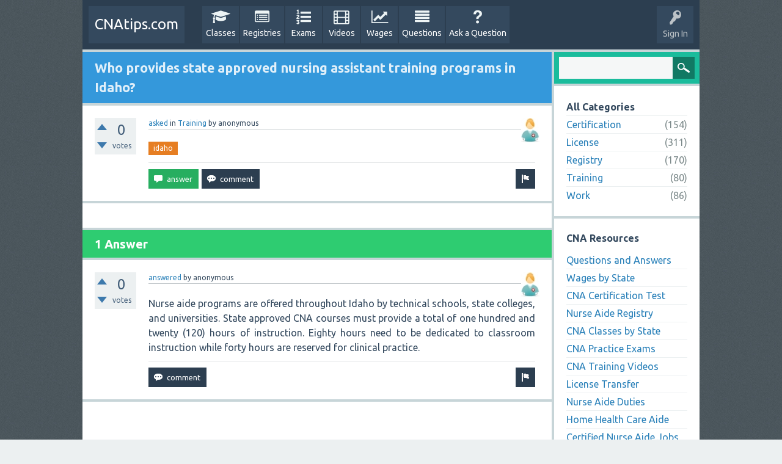

--- FILE ---
content_type: text/html; charset=utf-8
request_url: http://www.cnatips.com/216/
body_size: 6447
content:
<!DOCTYPE html>
<html>
	<head>
		<meta charset="utf-8">
		<title>Who provides state approved nursing assistant training programs in Idaho?</title>
		<meta name="viewport" content="width=device-width, initial-scale=1">
		<meta name="keywords" content="Training,idaho">
		<meta name="googlebot" content="noindex">
		<meta name="robots" content="noarchive">
		<link rel="stylesheet" href="../qa-theme/tipsy/qa-styles.css">
		<link rel="stylesheet" href="http://fonts.googleapis.com/css?family=Cutive+Mono%7CUbuntu:400,700,700italic,400italic">
		<link rel="canonical" href="http://www.cnatips.com/216/">
		<link rel="search" type="application/opensearchdescription+xml" title="cnatips.com" href="../opensearch.xml">
		<script>
		var qa_root = '..\/';
		var qa_request = 216;
		</script>
		<script src="../qa-theme/tipsy/js/qac.js" defer></script>
	</head>
	<body
		class="qa-template-question qa-category-5 qa-body-js-off"
		>
		<script>
			var b=document.getElementsByTagName('body')[0];
			b.className=b.className.replace('qa-body-js-off', 'qa-body-js-on');
		</script>
		<div id="qam-topbar" class="clearfix">
			<div class="qam-main-nav-wrapper clearfix">
				<div class="sb-toggle-left qam-menu-toggle"><i class="icon-th-list"></i></div>
				<div class="qam-account-items-wrapper"><a href="http://www.cnatips.com/login"><div id="qam-account-toggle" class="qam-logged-out">
					<i class="icon-key qam-auth-key"></i><div class="qam-account-handle">Sign In</div></div></a></div>
				<div class="qa-logo">
					<a class="qa-logo-link" href="http://www.cnatips.com/">CNAtips.com</a>
				</div>
				<div class="qa-nav-main">
					<ul class="qa-nav-main-list">
						<li class="qa-nav-main-item qa-nav-main-classes"><a href="http://www.cnatips.com/cna-classes.php" class="qa-nav-main-link">Classes</a></li>
<li class="qa-nav-main-item qa-nav-main-registries"><a href="http://www.cnatips.com/nurse-aide-registry.php" class="qa-nav-main-link">Registries</a></li>
<li class="qa-nav-main-item qa-nav-main-exams"><a href="http://www.cnatips.com/videos/cna-practice-tests.php" class="qa-nav-main-link">Exams</a></li>
<li class="qa-nav-main-item qa-nav-main-videos"><a href="http://www.cnatips.com/videos/cna-training-videos.php" class="qa-nav-main-link">Videos</a></li>
<li class="qa-nav-main-item qa-nav-main-wages"><a href="http://www.cnatips.com/wages/" class="qa-nav-main-link">Wages</a></li>
						<li class="qa-nav-main-item qa-nav-main-questions">
							<a href="../qa" class="qa-nav-main-link">Questions</a>
						</li>
						<li class="qa-nav-main-item qa-nav-main-ask">
							<a href="../ask?cat=5" class="qa-nav-main-link">Ask a Question</a>
						</li>
					</ul>
					<div class="qa-nav-main-clear">
					</div>
				</div>
			</div>
		</div>
		<div class="qa-body-wrapper">
			
			<div class="qa-main-wrapper">
				
				<div class="qa-main">
					<h1>
						
						<a href="../216/">
							<span class="entry-title">Who provides state approved nursing assistant training programs in Idaho?</span>
						</a>
					</h1>
					<div class="qa-part-q-view">
						<div class="qa-q-view  hentry question" id="q216">
							<form method="post" action="../216">
								<div class="qa-q-view-stats">
									<div class="qa-voting qa-voting-net" id="voting_216">
										<div class="qa-vote-buttons qa-vote-buttons-net">
											<input title="Click to vote up" name="vote_216_1_q216" onclick="return qa_vote_click(this);" type="submit" value="+" class="qa-vote-first-button qa-vote-up-button"> 
											<input title="Click to vote down" name="vote_216_-1_q216" onclick="return qa_vote_click(this);" type="submit" value="&ndash;" class="qa-vote-second-button qa-vote-down-button"> 
										</div>
										<div class="qa-vote-count qa-vote-count-net">
											<span class="qa-netvote-count">
												<span class="qa-netvote-count-data">0<span class="votes-up"><span class="value-title" title="0"></span></span><span class="votes-down"><span class="value-title" title="0"></span></span></span><span class="qa-netvote-count-pad"> votes</span>
											</span>
										</div>
										<div class="qa-vote-clear">
										</div>
									</div>
								</div>
								<input type="hidden" name="code" value="0-1769050214-3d31ad192ecdf60a91ffcac8509fe2641916fc1b">
							</form>
							<div class="qa-q-view-main">
								<form method="post" action="../216">
									<span class="qa-q-view-avatar-meta">
										<span class="qa-q-view-avatar">
											<img src="../?qa=image&amp;qa_blobid=3866359814465460245&amp;qa_size=40" width="30" height="40" class="qa-avatar-image" alt="">
										</span>
										<span class="qa-q-view-meta">
											<a href="../216/" class="qa-q-view-what">asked</a>
											<span class="qa-q-view-where">
												<span class="qa-q-view-where-pad">in </span><span class="qa-q-view-where-data"><a href="../cna-training" class="qa-category-link">Training</a></span>
											</span>
											<span class="qa-q-view-who">
												<span class="qa-q-view-who-pad">by </span>
												<span class="qa-q-view-who-data">anonymous</span>
											</span>
										</span>
									</span>
									<div class="qa-q-view-content">
									</div>
									<div class="qa-q-view-tags">
										<ul class="qa-q-view-tag-list">
											<li class="qa-q-view-tag-item"><a href="../tag/idaho" rel="tag" class="qa-tag-link">idaho</a></li>
										</ul>
									</div>
									<div class="qa-q-view-buttons">
										<input name="q_doflag" onclick="qa_show_waiting_after(this, false);" value="flag" title="Flag this question as spam or inappropriate." type="submit" class="qa-form-light-button qa-form-light-button-flag">
										<input name="q_doanswer" id="q_doanswer" onclick="return qa_toggle_element('anew')" value="answer" title="Answer this question" type="submit" class="qa-form-light-button qa-form-light-button-answer">
										<input name="q_docomment" onclick="return qa_toggle_element('c216')" value="comment" title="Add a comment on this question" type="submit" class="qa-form-light-button qa-form-light-button-comment">
									</div>
									
									<div class="qa-q-view-c-list" style="display:none;" id="c216_list">
									</div>
									
									<input type="hidden" name="code" value="0-1769050214-babb90618d9c8f78162770083fe597668b71bc2c">
									<input type="hidden" name="qa_click" value="">
								</form>
								<div class="qa-c-form" id="c216" style="display:none;">
									<p><strong>Please <a href="../login?to=216">log in</a> or <a href="../register?to=216">register</a> to add a comment.</strong></p>
								</div>
								
							</div>
							<div class="qa-q-view-clear">
							</div>
						</div>
						
					</div>
					<div class="qa-part-a-form">
						<div class="qa-a-form" id="anew" style="display:none;">
							<p><strong>Please <a href="../login?to=216">log in</a> or <a href="../register?to=216">register</a> to answer this question.</strong></p>
						</div>
						
					</div>
					<div class="qa-part-a-list">
						<!-- before answers -->
						
						<h2 id="a_list_title">1 Answer</h2>
						<div class="qa-a-list" id="a_list">
							
							<div class="qa-a-list-item  hentry answer" id="a235">
								<form method="post" action="../216">
									<div class="qa-voting qa-voting-net" id="voting_235">
										<div class="qa-vote-buttons qa-vote-buttons-net">
											<input title="Click to vote up" name="vote_235_1_a235" onclick="return qa_vote_click(this);" type="submit" value="+" class="qa-vote-first-button qa-vote-up-button"> 
											<input title="Click to vote down" name="vote_235_-1_a235" onclick="return qa_vote_click(this);" type="submit" value="&ndash;" class="qa-vote-second-button qa-vote-down-button"> 
										</div>
										<div class="qa-vote-count qa-vote-count-net">
											<span class="qa-netvote-count">
												<span class="qa-netvote-count-data">0<span class="votes-up"><span class="value-title" title="0"></span></span><span class="votes-down"><span class="value-title" title="0"></span></span></span><span class="qa-netvote-count-pad"> votes</span>
											</span>
										</div>
										<div class="qa-vote-clear">
										</div>
									</div>
									<input type="hidden" name="code" value="0-1769050214-3d31ad192ecdf60a91ffcac8509fe2641916fc1b">
								</form>
								<div class="qa-a-item-main">
									<span class="qa-a-item-avatar-meta">
										<span class="qa-a-item-avatar">
											<img src="../?qa=image&amp;qa_blobid=3866359814465460245&amp;qa_size=40" width="30" height="40" class="qa-avatar-image" alt="">
										</span>
										<span class="qa-a-item-meta">
											<a href="../216/?show=235#a235" class="qa-a-item-what">answered</a>
											<span class="qa-a-item-who">
												<span class="qa-a-item-who-pad">by </span>
												<span class="qa-a-item-who-data">anonymous</span>
											</span>
										</span>
									</span>
									<form method="post" action="../216">
										<div class="qa-a-selection">
										</div>
										<div class="qa-a-item-content">
											<a id="235"></a><div class="entry-content">Nurse aide programs are offered throughout Idaho by technical schools, state colleges, and universities. State approved CNA courses must provide a total of one hundred and twenty (120) hours of instruction. Eighty hours need to be dedicated to classroom instruction while forty hours are reserved for clinical practice.</div>
										</div>
										<div class="qa-a-item-buttons">
											<input name="a235_doflag" onclick="return qa_answer_click(235, 216, this);" value="flag" title="Flag this answer as spam or inappropriate" type="submit" class="qa-form-light-button qa-form-light-button-flag">
											<input name="a235_docomment" onclick="return qa_toggle_element('c235')" value="comment" title="Add a comment on this answer" type="submit" class="qa-form-light-button qa-form-light-button-comment">
										</div>
										
										<div class="qa-a-item-c-list" style="display:none;" id="c235_list">
										</div>
										
										<input type="hidden" name="code" value="0-1769050214-394a7b529542e51281acb40191bcbc0a3b251e0f">
										<input type="hidden" name="qa_click" value="">
									</form>
									<div class="qa-c-form" id="c235" style="display:none;">
										<p><strong>Please <a href="../login?to=216">log in</a> or <a href="../register?to=216">register</a> to add a comment.</strong></p>
									</div>
									
								</div>
								<div class="qa-a-item-clear">
								</div>
							</div>
							
						</div>
						
						<div class="qad-top">
<script async src="//pagead2.googlesyndication.com/pagead/js/adsbygoogle.js"></script>
<!-- CNA Tips HB Top -->
<ins class="adsbygoogle"
     style="display:block"
     data-ad-client="ca-pub-2156520075398214"
     data-ad-slot="4399461242"
     data-ad-format="auto"></ins>
<script>
(adsbygoogle = window.adsbygoogle || []).push({});
</script>
</div>
						
					</div>
					<div class="qa-widgets-main qa-widgets-main-low">
						<div class="qa-widget-main qa-widget-main-low">
							<h2>
								Related questions
							</h2>
							<form method="post" action="../216">
								<div class="qa-q-list">
									
									<div class="qa-q-list-item" id="q297">
										<div class="qa-q-item-stats">
											<div class="qa-voting qa-voting-net" id="voting_297">
												<div class="qa-vote-buttons qa-vote-buttons-net">
													<input title="Click to vote up" name="vote_297_1_q297" onclick="return qa_vote_click(this);" type="submit" value="+" class="qa-vote-first-button qa-vote-up-button"> 
													<input title="Click to vote down" name="vote_297_-1_q297" onclick="return qa_vote_click(this);" type="submit" value="&ndash;" class="qa-vote-second-button qa-vote-down-button"> 
												</div>
												<div class="qa-vote-count qa-vote-count-net">
													<span class="qa-netvote-count">
														<span class="qa-netvote-count-data">0</span><span class="qa-netvote-count-pad"> votes</span>
													</span>
												</div>
												<div class="qa-vote-clear">
												</div>
											</div>
											<span class="qa-a-count">
												<span class="qa-a-count-data">1</span><span class="qa-a-count-pad"> answer</span>
											</span>
										</div>
										<div class="qa-q-item-main">
											<div class="qa-q-item-title">
												
												<a href="../297/">Are online nursing assistant training programs approved in Mississippi?</a>
											</div>
											<span class="qa-q-item-avatar-meta">
												<span class="qa-q-item-meta">
													<span class="qa-q-item-what">asked</span>
													<span class="qa-q-item-where">
														<span class="qa-q-item-where-pad">in </span><span class="qa-q-item-where-data"><a href="../cna-training" class="qa-category-link">Training</a></span>
													</span>
													<span class="qa-q-item-who">
														<span class="qa-q-item-who-pad">by </span>
														<span class="qa-q-item-who-data">anonymous</span>
													</span>
												</span>
											</span>
											<div class="qa-q-item-tags">
												<ul class="qa-q-item-tag-list">
													<li class="qa-q-item-tag-item"><a href="../tag/mississippi" class="qa-tag-link">mississippi</a></li>
													<li class="qa-q-item-tag-item"><a href="../tag/online" class="qa-tag-link">online</a></li>
												</ul>
											</div>
										</div>
										<div class="qa-q-item-clear">
										</div>
									</div>
									
									<div class="qa-q-list-item" id="q251">
										<div class="qa-q-item-stats">
											<div class="qa-voting qa-voting-net" id="voting_251">
												<div class="qa-vote-buttons qa-vote-buttons-net">
													<input title="Click to vote up" name="vote_251_1_q251" onclick="return qa_vote_click(this);" type="submit" value="+" class="qa-vote-first-button qa-vote-up-button"> 
													<input title="Click to vote down" name="vote_251_-1_q251" onclick="return qa_vote_click(this);" type="submit" value="&ndash;" class="qa-vote-second-button qa-vote-down-button"> 
												</div>
												<div class="qa-vote-count qa-vote-count-net">
													<span class="qa-netvote-count">
														<span class="qa-netvote-count-data">0</span><span class="qa-netvote-count-pad"> votes</span>
													</span>
												</div>
												<div class="qa-vote-clear">
												</div>
											</div>
											<span class="qa-a-count">
												<span class="qa-a-count-data">1</span><span class="qa-a-count-pad"> answer</span>
											</span>
										</div>
										<div class="qa-q-item-main">
											<div class="qa-q-item-title">
												
												<a href="../251/">How long are state approved CNA training programs in Indiana?</a>
											</div>
											<span class="qa-q-item-avatar-meta">
												<span class="qa-q-item-meta">
													<span class="qa-q-item-what">asked</span>
													<span class="qa-q-item-where">
														<span class="qa-q-item-where-pad">in </span><span class="qa-q-item-where-data"><a href="../cna-training" class="qa-category-link">Training</a></span>
													</span>
													<span class="qa-q-item-who">
														<span class="qa-q-item-who-pad">by </span>
														<span class="qa-q-item-who-data">anonymous</span>
													</span>
												</span>
											</span>
											<div class="qa-q-item-tags">
												<ul class="qa-q-item-tag-list">
													<li class="qa-q-item-tag-item"><a href="../tag/indiana" class="qa-tag-link">indiana</a></li>
												</ul>
											</div>
										</div>
										<div class="qa-q-item-clear">
										</div>
									</div>
									
									<div class="qa-q-list-item" id="q224">
										<div class="qa-q-item-stats">
											<div class="qa-voting qa-voting-net" id="voting_224">
												<div class="qa-vote-buttons qa-vote-buttons-net">
													<input title="Click to vote up" name="vote_224_1_q224" onclick="return qa_vote_click(this);" type="submit" value="+" class="qa-vote-first-button qa-vote-up-button"> 
													<input title="Click to vote down" name="vote_224_-1_q224" onclick="return qa_vote_click(this);" type="submit" value="&ndash;" class="qa-vote-second-button qa-vote-down-button"> 
												</div>
												<div class="qa-vote-count qa-vote-count-net">
													<span class="qa-netvote-count">
														<span class="qa-netvote-count-data">0</span><span class="qa-netvote-count-pad"> votes</span>
													</span>
												</div>
												<div class="qa-vote-clear">
												</div>
											</div>
											<span class="qa-a-count">
												<span class="qa-a-count-data">1</span><span class="qa-a-count-pad"> answer</span>
											</span>
										</div>
										<div class="qa-q-item-main">
											<div class="qa-q-item-title">
												
												<a href="../224/">Can a paramedic, EMT, former military medic or medical assistant, take the Idaho CNA test without additional training?</a>
											</div>
											<span class="qa-q-item-avatar-meta">
												<span class="qa-q-item-meta">
													<span class="qa-q-item-what">asked</span>
													<span class="qa-q-item-where">
														<span class="qa-q-item-where-pad">in </span><span class="qa-q-item-where-data"><a href="../certification" class="qa-category-link">Certification</a></span>
													</span>
													<span class="qa-q-item-who">
														<span class="qa-q-item-who-pad">by </span>
														<span class="qa-q-item-who-data">anonymous</span>
													</span>
												</span>
											</span>
											<div class="qa-q-item-tags">
												<ul class="qa-q-item-tag-list">
													<li class="qa-q-item-tag-item"><a href="../tag/idaho" class="qa-tag-link">idaho</a></li>
													<li class="qa-q-item-tag-item"><a href="../tag/paramedic" class="qa-tag-link">paramedic</a></li>
													<li class="qa-q-item-tag-item"><a href="../tag/emt" class="qa-tag-link">emt</a></li>
												</ul>
											</div>
										</div>
										<div class="qa-q-item-clear">
										</div>
									</div>
									
									<div class="qa-q-list-item" id="q220">
										<div class="qa-q-item-stats">
											<div class="qa-voting qa-voting-net" id="voting_220">
												<div class="qa-vote-buttons qa-vote-buttons-net">
													<input title="Click to vote up" name="vote_220_1_q220" onclick="return qa_vote_click(this);" type="submit" value="+" class="qa-vote-first-button qa-vote-up-button"> 
													<input title="Click to vote down" name="vote_220_-1_q220" onclick="return qa_vote_click(this);" type="submit" value="&ndash;" class="qa-vote-second-button qa-vote-down-button"> 
												</div>
												<div class="qa-vote-count qa-vote-count-net">
													<span class="qa-netvote-count">
														<span class="qa-netvote-count-data">0</span><span class="qa-netvote-count-pad"> votes</span>
													</span>
												</div>
												<div class="qa-vote-clear">
												</div>
											</div>
											<span class="qa-a-count">
												<span class="qa-a-count-data">1</span><span class="qa-a-count-pad"> answer</span>
											</span>
										</div>
										<div class="qa-q-item-main">
											<div class="qa-q-item-title">
												
												<a href="../220/">As a nursing student in Idaho, am I eligible to challenge the CNA exam?</a>
											</div>
											<span class="qa-q-item-avatar-meta">
												<span class="qa-q-item-meta">
													<span class="qa-q-item-what">asked</span>
													<span class="qa-q-item-where">
														<span class="qa-q-item-where-pad">in </span><span class="qa-q-item-where-data"><a href="../certification" class="qa-category-link">Certification</a></span>
													</span>
													<span class="qa-q-item-who">
														<span class="qa-q-item-who-pad">by </span>
														<span class="qa-q-item-who-data">anonymous</span>
													</span>
												</span>
											</span>
											<div class="qa-q-item-tags">
												<ul class="qa-q-item-tag-list">
													<li class="qa-q-item-tag-item"><a href="../tag/idaho" class="qa-tag-link">idaho</a></li>
													<li class="qa-q-item-tag-item"><a href="../tag/exam" class="qa-tag-link">exam</a></li>
													<li class="qa-q-item-tag-item"><a href="../tag/nursing-student" class="qa-tag-link">nursing-student</a></li>
												</ul>
											</div>
										</div>
										<div class="qa-q-item-clear">
										</div>
									</div>
									
									<div class="qa-q-list-item" id="q162">
										<div class="qa-q-item-stats">
											<div class="qa-voting qa-voting-net" id="voting_162">
												<div class="qa-vote-buttons qa-vote-buttons-net">
													<input title="Click to vote up" name="vote_162_1_q162" onclick="return qa_vote_click(this);" type="submit" value="+" class="qa-vote-first-button qa-vote-up-button"> 
													<input title="Click to vote down" name="vote_162_-1_q162" onclick="return qa_vote_click(this);" type="submit" value="&ndash;" class="qa-vote-second-button qa-vote-down-button"> 
												</div>
												<div class="qa-vote-count qa-vote-count-net">
													<span class="qa-netvote-count">
														<span class="qa-netvote-count-data">0</span><span class="qa-netvote-count-pad"> votes</span>
													</span>
												</div>
												<div class="qa-vote-clear">
												</div>
											</div>
											<span class="qa-a-count">
												<span class="qa-a-count-data">1</span><span class="qa-a-count-pad"> answer</span>
											</span>
										</div>
										<div class="qa-q-item-main">
											<div class="qa-q-item-title">
												
												<a href="../162/">In Idaho, how long do I have to take the exam after I finish the training program?</a>
											</div>
											<span class="qa-q-item-avatar-meta">
												<span class="qa-q-item-meta">
													<span class="qa-q-item-what">asked</span>
													<span class="qa-q-item-where">
														<span class="qa-q-item-where-pad">in </span><span class="qa-q-item-where-data"><a href="../certification" class="qa-category-link">Certification</a></span>
													</span>
													<span class="qa-q-item-who">
														<span class="qa-q-item-who-pad">by </span>
														<span class="qa-q-item-who-data">anonymous</span>
													</span>
												</span>
											</span>
											<div class="qa-q-item-tags">
												<ul class="qa-q-item-tag-list">
													<li class="qa-q-item-tag-item"><a href="../tag/idaho" class="qa-tag-link">idaho</a></li>
													<li class="qa-q-item-tag-item"><a href="../tag/exam" class="qa-tag-link">exam</a></li>
												</ul>
											</div>
										</div>
										<div class="qa-q-item-clear">
										</div>
									</div>
									
									<div class="qa-q-list-item" id="q298">
										<div class="qa-q-item-stats">
											<div class="qa-voting qa-voting-net" id="voting_298">
												<div class="qa-vote-buttons qa-vote-buttons-net">
													<input title="Click to vote up" name="vote_298_1_q298" onclick="return qa_vote_click(this);" type="submit" value="+" class="qa-vote-first-button qa-vote-up-button"> 
													<input title="Click to vote down" name="vote_298_-1_q298" onclick="return qa_vote_click(this);" type="submit" value="&ndash;" class="qa-vote-second-button qa-vote-down-button"> 
												</div>
												<div class="qa-vote-count qa-vote-count-net">
													<span class="qa-netvote-count">
														<span class="qa-netvote-count-data">0</span><span class="qa-netvote-count-pad"> votes</span>
													</span>
												</div>
												<div class="qa-vote-clear">
												</div>
											</div>
											<span class="qa-a-count">
												<span class="qa-a-count-data">1</span><span class="qa-a-count-pad"> answer</span>
											</span>
										</div>
										<div class="qa-q-item-main">
											<div class="qa-q-item-title">
												
												<a href="../298/">How long are state approved CNA programs in Missouri?</a>
											</div>
											<span class="qa-q-item-avatar-meta">
												<span class="qa-q-item-meta">
													<span class="qa-q-item-what">asked</span>
													<span class="qa-q-item-where">
														<span class="qa-q-item-where-pad">in </span><span class="qa-q-item-where-data"><a href="../cna-training" class="qa-category-link">Training</a></span>
													</span>
													<span class="qa-q-item-who">
														<span class="qa-q-item-who-pad">by </span>
														<span class="qa-q-item-who-data">anonymous</span>
													</span>
												</span>
											</span>
											<div class="qa-q-item-tags">
												<ul class="qa-q-item-tag-list">
													<li class="qa-q-item-tag-item"><a href="../tag/missouri" class="qa-tag-link">missouri</a></li>
												</ul>
											</div>
										</div>
										<div class="qa-q-item-clear">
										</div>
									</div>
									
									<div class="qa-q-list-item" id="q780">
										<div class="qa-q-item-stats">
											<div class="qa-voting qa-voting-net" id="voting_780">
												<div class="qa-vote-buttons qa-vote-buttons-net">
													<input title="Click to vote up" name="vote_780_1_q780" onclick="return qa_vote_click(this);" type="submit" value="+" class="qa-vote-first-button qa-vote-up-button"> 
													<input title="Click to vote down" name="vote_780_-1_q780" onclick="return qa_vote_click(this);" type="submit" value="&ndash;" class="qa-vote-second-button qa-vote-down-button"> 
												</div>
												<div class="qa-vote-count qa-vote-count-net">
													<span class="qa-netvote-count">
														<span class="qa-netvote-count-data">0</span><span class="qa-netvote-count-pad"> votes</span>
													</span>
												</div>
												<div class="qa-vote-clear">
												</div>
											</div>
											<span class="qa-a-count">
												<span class="qa-a-count-data">1</span><span class="qa-a-count-pad"> answer</span>
											</span>
										</div>
										<div class="qa-q-item-main">
											<div class="qa-q-item-title">
												
												<a href="../780/">Are there any online CNA training programs approved in Wisconsin?</a>
											</div>
											<span class="qa-q-item-avatar-meta">
												<span class="qa-q-item-meta">
													<span class="qa-q-item-what">asked</span>
													<span class="qa-q-item-where">
														<span class="qa-q-item-where-pad">in </span><span class="qa-q-item-where-data"><a href="../cna-training" class="qa-category-link">Training</a></span>
													</span>
													<span class="qa-q-item-who">
														<span class="qa-q-item-who-pad">by </span>
														<span class="qa-q-item-who-data">Ella M.</span>
													</span>
												</span>
											</span>
											<div class="qa-q-item-tags">
												<ul class="qa-q-item-tag-list">
													<li class="qa-q-item-tag-item"><a href="../tag/wisconsin" class="qa-tag-link">wisconsin</a></li>
													<li class="qa-q-item-tag-item"><a href="../tag/online" class="qa-tag-link">online</a></li>
													<li class="qa-q-item-tag-item"><a href="../tag/course" class="qa-tag-link">course</a></li>
												</ul>
											</div>
										</div>
										<div class="qa-q-item-clear">
										</div>
									</div>
									
									<div class="qa-q-list-item" id="q144">
										<div class="qa-q-item-stats">
											<div class="qa-voting qa-voting-net" id="voting_144">
												<div class="qa-vote-buttons qa-vote-buttons-net">
													<input title="Click to vote up" name="vote_144_1_q144" onclick="return qa_vote_click(this);" type="submit" value="+" class="qa-vote-first-button qa-vote-up-button"> 
													<input title="Click to vote down" name="vote_144_-1_q144" onclick="return qa_vote_click(this);" type="submit" value="&ndash;" class="qa-vote-second-button qa-vote-down-button"> 
												</div>
												<div class="qa-vote-count qa-vote-count-net">
													<span class="qa-netvote-count">
														<span class="qa-netvote-count-data">0</span><span class="qa-netvote-count-pad"> votes</span>
													</span>
												</div>
												<div class="qa-vote-clear">
												</div>
											</div>
											<span class="qa-a-count">
												<span class="qa-a-count-data">1</span><span class="qa-a-count-pad"> answer</span>
											</span>
										</div>
										<div class="qa-q-item-main">
											<div class="qa-q-item-title">
												
												<a href="../144/">Who approves training programs in Delaware?</a>
											</div>
											<span class="qa-q-item-avatar-meta">
												<span class="qa-q-item-meta">
													<span class="qa-q-item-what">asked</span>
													<span class="qa-q-item-where">
														<span class="qa-q-item-where-pad">in </span><span class="qa-q-item-where-data"><a href="../cna-training" class="qa-category-link">Training</a></span>
													</span>
													<span class="qa-q-item-who">
														<span class="qa-q-item-who-pad">by </span>
														<span class="qa-q-item-who-data">anonymous</span>
													</span>
												</span>
											</span>
											<div class="qa-q-item-tags">
												<ul class="qa-q-item-tag-list">
													<li class="qa-q-item-tag-item"><a href="../tag/delaware" class="qa-tag-link">delaware</a></li>
												</ul>
											</div>
										</div>
										<div class="qa-q-item-clear">
										</div>
									</div>
									
									<div class="qa-q-list-item" id="q93">
										<div class="qa-q-item-stats">
											<div class="qa-voting qa-voting-net" id="voting_93">
												<div class="qa-vote-buttons qa-vote-buttons-net">
													<input title="Click to vote up" name="vote_93_1_q93" onclick="return qa_vote_click(this);" type="submit" value="+" class="qa-vote-first-button qa-vote-up-button"> 
													<input title="Click to vote down" name="vote_93_-1_q93" onclick="return qa_vote_click(this);" type="submit" value="&ndash;" class="qa-vote-second-button qa-vote-down-button"> 
												</div>
												<div class="qa-vote-count qa-vote-count-net">
													<span class="qa-netvote-count">
														<span class="qa-netvote-count-data">0</span><span class="qa-netvote-count-pad"> votes</span>
													</span>
												</div>
												<div class="qa-vote-clear">
												</div>
											</div>
											<span class="qa-a-count">
												<span class="qa-a-count-data">1</span><span class="qa-a-count-pad"> answer</span>
											</span>
										</div>
										<div class="qa-q-item-main">
											<div class="qa-q-item-title">
												
												<a href="../93/">Who approves the CNA training programs in California?</a>
											</div>
											<span class="qa-q-item-avatar-meta">
												<span class="qa-q-item-meta">
													<span class="qa-q-item-what">asked</span>
													<span class="qa-q-item-where">
														<span class="qa-q-item-where-pad">in </span><span class="qa-q-item-where-data"><a href="../cna-training" class="qa-category-link">Training</a></span>
													</span>
													<span class="qa-q-item-who">
														<span class="qa-q-item-who-pad">by </span>
														<span class="qa-q-item-who-data">anonymous</span>
													</span>
												</span>
											</span>
											<div class="qa-q-item-tags">
												<ul class="qa-q-item-tag-list">
													<li class="qa-q-item-tag-item"><a href="../tag/california" class="qa-tag-link">california</a></li>
												</ul>
											</div>
										</div>
										<div class="qa-q-item-clear">
										</div>
									</div>
									
									<div class="qa-q-list-item" id="q788">
										<div class="qa-q-item-stats">
											<div class="qa-voting qa-voting-net" id="voting_788">
												<div class="qa-vote-buttons qa-vote-buttons-net">
													<input title="Click to vote up" name="vote_788_1_q788" onclick="return qa_vote_click(this);" type="submit" value="+" class="qa-vote-first-button qa-vote-up-button"> 
													<input title="Click to vote down" name="vote_788_-1_q788" onclick="return qa_vote_click(this);" type="submit" value="&ndash;" class="qa-vote-second-button qa-vote-down-button"> 
												</div>
												<div class="qa-vote-count qa-vote-count-net">
													<span class="qa-netvote-count">
														<span class="qa-netvote-count-data">0</span><span class="qa-netvote-count-pad"> votes</span>
													</span>
												</div>
												<div class="qa-vote-clear">
												</div>
											</div>
											<span class="qa-a-count">
												<span class="qa-a-count-data">1</span><span class="qa-a-count-pad"> answer</span>
											</span>
										</div>
										<div class="qa-q-item-main">
											<div class="qa-q-item-title">
												
												<a href="../788/">Am I required to attend a state-approved training program prior to testing for CNA in Florida?</a>
											</div>
											<span class="qa-q-item-avatar-meta">
												<span class="qa-q-item-meta">
													<span class="qa-q-item-what">asked</span>
													<span class="qa-q-item-where">
														<span class="qa-q-item-where-pad">in </span><span class="qa-q-item-where-data"><a href="../cna-training" class="qa-category-link">Training</a></span>
													</span>
													<span class="qa-q-item-who">
														<span class="qa-q-item-who-pad">by </span>
														<span class="qa-q-item-who-data">Mia</span>
													</span>
												</span>
											</span>
											<div class="qa-q-item-tags">
												<ul class="qa-q-item-tag-list">
													<li class="qa-q-item-tag-item"><a href="../tag/florida" class="qa-tag-link">florida</a></li>
													<li class="qa-q-item-tag-item"><a href="../tag/certificate" class="qa-tag-link">certificate</a></li>
													<li class="qa-q-item-tag-item"><a href="../tag/requirements" class="qa-tag-link">requirements</a></li>
												</ul>
											</div>
										</div>
										<div class="qa-q-item-clear">
										</div>
									</div>
									
								</div>
								
								<div class="qa-q-list-form">
									<input type="hidden" name="code" value="0-1769050214-3d31ad192ecdf60a91ffcac8509fe2641916fc1b">
								</div>
							</form>
						</div>
					</div>
					
					<div class="qad-bot">
<!-- CNA Tips HB Bottom -->
<ins class="adsbygoogle"
     style="display:block"
     data-ad-client="ca-pub-2156520075398214"
     data-ad-slot="1166793246"
     data-ad-format="auto"></ins>
<script>
(adsbygoogle = window.adsbygoogle || []).push({});
</script>
</div>
					
				</div>
				
				<div class="qa-sidepanel">
					<div class="qam-search turquoise ">
						<div class="qa-search">
							<form method="get" action="../search">
								
								<input type="text" name="i" value="" class="qa-search-field">
								<input type="submit" value="Search" class="qa-search-button">
							</form>
						</div>
					</div>
					<div class="qa-nav-cat">
						<ul class="qa-nav-cat-list qa-nav-cat-list-1">
							<li class="qa-nav-cat-item qa-nav-cat-all">
								<span class="qa-nav-cat-nolink qa-nav-cat-selected">All Categories</span>
							</li>
							<li class="qa-nav-cat-item qa-nav-cat-certification">
								<a href="../certification" class="qa-nav-cat-link">Certification</a>
								<span class="qa-nav-cat-note">(154)</span>
							</li>
							<li class="qa-nav-cat-item qa-nav-cat-license">
								<a href="../license" class="qa-nav-cat-link">License</a>
								<span class="qa-nav-cat-note">(311)</span>
							</li>
							<li class="qa-nav-cat-item qa-nav-cat-cna-registry">
								<a href="../cna-registry" class="qa-nav-cat-link">Registry</a>
								<span class="qa-nav-cat-note">(170)</span>
							</li>
							<li class="qa-nav-cat-item qa-nav-cat-cna-training">
								<a href="../cna-training" class="qa-nav-cat-link">Training</a>
								<span class="qa-nav-cat-note">(80)</span>
							</li>
							<li class="qa-nav-cat-item qa-nav-cat-work">
								<a href="../work" class="qa-nav-cat-link">Work</a>
								<span class="qa-nav-cat-note">(86)</span>
							</li>
						</ul>
						<div class="qa-nav-cat-clear">
						</div>
					</div>
					<div class="qa-nav-cat"><h3>CNA Resources</h3><ul class="qa-nav-cat-list">
<li class="qa-nav-cat-item"><a href="http://www.cnatips.com/qa">Questions and Answers</a></li>
<li class="qa-nav-cat-item"><a href="http://www.cnatips.com/wages/">Wages by State</a></li>
<li class="qa-nav-cat-item"><a href="http://www.cnatips.com/cna-test.php">CNA Certification Test</a></li>
<li class="qa-nav-cat-item"><a href="http://www.cnatips.com/nurse-aide-registry.php">Nurse Aide Registry</a></li>
<li class="qa-nav-cat-item"><a href="http://www.cnatips.com/cna-classes.php">CNA Classes by State</a></li>
<li class="qa-nav-cat-item"><a href="http://www.cnatips.com/videos/cna-practice-tests.php">CNA Practice Exams</a></li>
<li class="qa-nav-cat-item"><a href="http://www.cnatips.com/videos/cna-training-videos.php">CNA Training Videos</a></li>
<li class="qa-nav-cat-item"><a href="http://www.cnatips.com/cna-license.php">License Transfer</a></li>
<li class="qa-nav-cat-item"><a href="http://www.cnatips.com/cna-duties.php">Nurse Aide Duties</a></li>
<li class="qa-nav-cat-item"><a href="http://www.cnatips.com/home-health-care-cna.php">Home Health Care Aide</a></li>
<li class="qa-nav-cat-item"><a href="http://www.cnatips.com/cna-job.php">Certified Nurse Aide Jobs</a></li>
<li class="qa-nav-cat-item"><a href="http://www.cnatips.com/hospital-cna.php">Hospital CNA Duties</a></li>
<li class="qa-nav-cat-item"><a href="http://www.cnatips.com/ltc-cna.php">Long Term Care CNA</a></li>
<li class="qa-nav-cat-item"><a href="http://www.cnatips.com/job-interview.php">Job Interview Tips</a></li>
<li class="qa-nav-cat-item"><a href="http://www.cnatips.com/ask">Ask a Question</a></li>
</ul><div class="qa-nav-cat-clear"></div></div><div class="qa-widgets-side qa-widgets-side-low"><div class="qa-widget-side qa-widget-side-low"><h3>CNA Training Programs</h3><a class="side-classes-tag-link" href="http://www.cnatips.com/classes/nurse-aide-ak.php" title="Alaska">AK</a><a class="side-classes-tag-link" href="http://www.cnatips.com/classes/nurse-aide-al.php" title="Alabama">AL</a><a class="side-classes-tag-link" href="http://www.cnatips.com/classes/nurse-aide-ar.php" title="Arkansas">AR</a><a class="side-classes-tag-link" href="http://www.cnatips.com/classes/nurse-aide-az.php" title="Arizona">AZ</a><a class="side-classes-tag-link" href="http://www.cnatips.com/classes/nurse-aide-ca.php" title="California">CA</a><a class="side-classes-tag-link" href="http://www.cnatips.com/classes/nurse-aide-co.php" title="Colorado">CO</a><a class="side-classes-tag-link" href="http://www.cnatips.com/classes/nurse-aide-ct.php" title="Connecticut">CT</a><a class="side-classes-tag-link" href="http://www.cnatips.com/classes/nurse-aide-dc.php" title="District of Columbia">DC</a><a class="side-classes-tag-link" href="http://www.cnatips.com/classes/nurse-aide-de.php" title="Delaware">DE</a><a class="side-classes-tag-link" href="http://www.cnatips.com/classes/nurse-aide-fl.php" title="Florida">FL</a><a class="side-classes-tag-link" href="http://www.cnatips.com/classes/nurse-aide-ga.php" title="Georgia">GA</a><a class="side-classes-tag-link" href="http://www.cnatips.com/classes/nurse-aide-hi.php" title="Hawaii">HI</a><a class="side-classes-tag-link" href="http://www.cnatips.com/classes/nurse-aide-ia.php" title="Iowa">IA</a><a class="side-classes-tag-link" href="http://www.cnatips.com/classes/nurse-aide-id.php" title="Idaho">ID</a><a class="side-classes-tag-link" href="http://www.cnatips.com/classes/nurse-aide-il.php" title="Illinois">IL</a><a class="side-classes-tag-link" href="http://www.cnatips.com/classes/nurse-aide-in.php" title="Indiana">IN</a><a class="side-classes-tag-link" href="http://www.cnatips.com/classes/nurse-aide-ks.php" title="Kansas">KS</a><a class="side-classes-tag-link" href="http://www.cnatips.com/classes/nurse-aide-ky.php" title="Kentucky">KY</a><a class="side-classes-tag-link" href="http://www.cnatips.com/classes/nurse-aide-la.php" title="Louisiana">LA</a><a class="side-classes-tag-link" href="http://www.cnatips.com/classes/nurse-aide-ma.php" title="Massachusetts">MA</a><a class="side-classes-tag-link" href="http://www.cnatips.com/classes/nurse-aide-md.php" title="Maryland">MD</a><a class="side-classes-tag-link" href="http://www.cnatips.com/classes/nurse-aide-me.php" title="Maine">ME</a><a class="side-classes-tag-link" href="http://www.cnatips.com/classes/nurse-aide-mi.php" title="Michigan">MI</a><a class="side-classes-tag-link" href="http://www.cnatips.com/classes/nurse-aide-mn.php" title="Minnesota">MN</a><a class="side-classes-tag-link" href="http://www.cnatips.com/classes/nurse-aide-mo.php" title="Missouri">MO</a><a class="side-classes-tag-link" href="http://www.cnatips.com/classes/nurse-aide-ms.php" title="Mississippi">MS</a><a class="side-classes-tag-link" href="http://www.cnatips.com/classes/nurse-aide-mt.php" title="Montana">MT</a><a class="side-classes-tag-link" href="http://www.cnatips.com/classes/nurse-aide-nc.php" title="North Carolina">NC</a><a class="side-classes-tag-link" href="http://www.cnatips.com/classes/nurse-aide-nd.php" title="North Dakota">ND</a><a class="side-classes-tag-link" href="http://www.cnatips.com/classes/nurse-aide-ne.php" title="Nebraska">NE</a><a class="side-classes-tag-link" href="http://www.cnatips.com/classes/nurse-aide-nh.php" title="New Hampshire">NH</a><a class="side-classes-tag-link" href="http://www.cnatips.com/classes/nurse-aide-nj.php" title="New Jersey">NJ</a><a class="side-classes-tag-link" href="http://www.cnatips.com/classes/nurse-aide-nm.php" title="New Mexico">NM</a><a class="side-classes-tag-link" href="http://www.cnatips.com/classes/nurse-aide-nv.php" title="Nevada">NV</a><a class="side-classes-tag-link" href="http://www.cnatips.com/classes/nurse-aide-ny.php" title="New York">NY</a><a class="side-classes-tag-link" href="http://www.cnatips.com/classes/nurse-aide-oh.php" title="Ohio">OH</a><a class="side-classes-tag-link" href="http://www.cnatips.com/classes/nurse-aide-ok.php" title="Oklahoma">OK</a><a class="side-classes-tag-link" href="http://www.cnatips.com/classes/nurse-aide-or.php" title="Oregon">OR</a><a class="side-classes-tag-link" href="http://www.cnatips.com/classes/nurse-aide-pa.php" title="Pennsylvania">PA</a><a class="side-classes-tag-link" href="http://www.cnatips.com/classes/nurse-aide-ri.php" title="Rhode Island">RI</a><a class="side-classes-tag-link" href="http://www.cnatips.com/classes/nurse-aide-sc.php" title="South Carolina">SC</a><a class="side-classes-tag-link" href="http://www.cnatips.com/classes/nurse-aide-sd.php" title="South Dakota">SD</a><a class="side-classes-tag-link" href="http://www.cnatips.com/classes/nurse-aide-tn.php" title="Tennessee">TN</a><a class="side-classes-tag-link" href="http://www.cnatips.com/classes/nurse-aide-tx.php" title="Texas">TX</a><a class="side-classes-tag-link" href="http://www.cnatips.com/classes/nurse-aide-ut.php" title="Utah">UT</a><a class="side-classes-tag-link" href="http://www.cnatips.com/classes/nurse-aide-va.php" title="Virginia">VA</a><a class="side-classes-tag-link" href="http://www.cnatips.com/classes/nurse-aide-vt.php" title="Vermont">VT</a><a class="side-classes-tag-link" href="http://www.cnatips.com/classes/nurse-aide-wa.php" title="Washington">WA</a><a class="side-classes-tag-link" href="http://www.cnatips.com/classes/nurse-aide-wi.php" title="Wisconsin">WI</a><a class="side-classes-tag-link" href="http://www.cnatips.com/classes/nurse-aide-wv.php" title="West Virginia">WV</a><a class="side-classes-tag-link" href="http://www.cnatips.com/classes/nurse-aide-wy.php" title="Wyoming">WY</a></div></div>
<div class="qa-widgets-side qa-widgets-side-low"><div class="qa-widget-side qa-widget-side-low"><h3>Nurse Aide Registries</h3><a class="side-registries-tag-link" href="http://www.cnatips.com/registry/nurse-aide-ak.php" title="Alaska">AK</a><a class="side-registries-tag-link" href="http://www.cnatips.com/registry/nurse-aide-al.php" title="Alabama">AL</a><a class="side-registries-tag-link" href="http://www.cnatips.com/registry/nurse-aide-ar.php" title="Arkansas">AR</a><a class="side-registries-tag-link" href="http://www.cnatips.com/registry/nurse-aide-az.php" title="Arizona">AZ</a><a class="side-registries-tag-link" href="http://www.cnatips.com/registry/nurse-aide-ca.php" title="California">CA</a><a class="side-registries-tag-link" href="http://www.cnatips.com/registry/nurse-aide-co.php" title="Colorado">CO</a><a class="side-registries-tag-link" href="http://www.cnatips.com/registry/nurse-aide-ct.php" title="Connecticut">CT</a><a class="side-registries-tag-link" href="http://www.cnatips.com/registry/nurse-aide-dc.php" title="District of Columbia">DC</a><a class="side-registries-tag-link" href="http://www.cnatips.com/registry/nurse-aide-de.php" title="Delaware">DE</a><a class="side-registries-tag-link" href="http://www.cnatips.com/registry/nurse-aide-fl.php" title="Florida">FL</a><a class="side-registries-tag-link" href="http://www.cnatips.com/registry/nurse-aide-ga.php" title="Georgia">GA</a><a class="side-registries-tag-link" href="http://www.cnatips.com/registry/nurse-aide-hi.php" title="Hawaii">HI</a><a class="side-registries-tag-link" href="http://www.cnatips.com/registry/nurse-aide-ia.php" title="Iowa">IA</a><a class="side-registries-tag-link" href="http://www.cnatips.com/registry/nurse-aide-id.php" title="Idaho">ID</a><a class="side-registries-tag-link" href="http://www.cnatips.com/registry/nurse-aide-il.php" title="Illinois">IL</a><a class="side-registries-tag-link" href="http://www.cnatips.com/registry/nurse-aide-in.php" title="Indiana">IN</a><a class="side-registries-tag-link" href="http://www.cnatips.com/registry/nurse-aide-ks.php" title="Kansas">KS</a><a class="side-registries-tag-link" href="http://www.cnatips.com/registry/nurse-aide-ky.php" title="Kentucky">KY</a><a class="side-registries-tag-link" href="http://www.cnatips.com/registry/nurse-aide-la.php" title="Louisiana">LA</a><a class="side-registries-tag-link" href="http://www.cnatips.com/registry/nurse-aide-ma.php" title="Massachusetts">MA</a><a class="side-registries-tag-link" href="http://www.cnatips.com/registry/nurse-aide-md.php" title="Maryland">MD</a><a class="side-registries-tag-link" href="http://www.cnatips.com/registry/nurse-aide-me.php" title="Maine">ME</a><a class="side-registries-tag-link" href="http://www.cnatips.com/registry/nurse-aide-mi.php" title="Michigan">MI</a><a class="side-registries-tag-link" href="http://www.cnatips.com/registry/nurse-aide-mn.php" title="Minnesota">MN</a><a class="side-registries-tag-link" href="http://www.cnatips.com/registry/nurse-aide-mo.php" title="Missouri">MO</a><a class="side-registries-tag-link" href="http://www.cnatips.com/registry/nurse-aide-ms.php" title="Mississippi">MS</a><a class="side-registries-tag-link" href="http://www.cnatips.com/registry/nurse-aide-mt.php" title="Montana">MT</a><a class="side-registries-tag-link" href="http://www.cnatips.com/registry/nurse-aide-nc.php" title="North Carolina">NC</a><a class="side-registries-tag-link" href="http://www.cnatips.com/registry/nurse-aide-nd.php" title="North Dakota">ND</a><a class="side-registries-tag-link" href="http://www.cnatips.com/registry/nurse-aide-ne.php" title="Nebraska">NE</a><a class="side-registries-tag-link" href="http://www.cnatips.com/registry/nurse-aide-nh.php" title="New Hampshire">NH</a><a class="side-registries-tag-link" href="http://www.cnatips.com/registry/nurse-aide-nj.php" title="New Jersey">NJ</a><a class="side-registries-tag-link" href="http://www.cnatips.com/registry/nurse-aide-nm.php" title="New Mexico">NM</a><a class="side-registries-tag-link" href="http://www.cnatips.com/registry/nurse-aide-nv.php" title="Nevada">NV</a><a class="side-registries-tag-link" href="http://www.cnatips.com/registry/nurse-aide-ny.php" title="New York">NY</a><a class="side-registries-tag-link" href="http://www.cnatips.com/registry/nurse-aide-oh.php" title="Ohio">OH</a><a class="side-registries-tag-link" href="http://www.cnatips.com/registry/nurse-aide-ok.php" title="Oklahoma">OK</a><a class="side-registries-tag-link" href="http://www.cnatips.com/registry/nurse-aide-or.php" title="Oregon">OR</a><a class="side-registries-tag-link" href="http://www.cnatips.com/registry/nurse-aide-pa.php" title="Pennsylvania">PA</a><a class="side-registries-tag-link" href="http://www.cnatips.com/registry/nurse-aide-ri.php" title="Rhode Island">RI</a><a class="side-registries-tag-link" href="http://www.cnatips.com/registry/nurse-aide-sc.php" title="South Carolina">SC</a><a class="side-registries-tag-link" href="http://www.cnatips.com/registry/nurse-aide-sd.php" title="South Dakota">SD</a><a class="side-registries-tag-link" href="http://www.cnatips.com/registry/nurse-aide-tn.php" title="Tennessee">TN</a><a class="side-registries-tag-link" href="http://www.cnatips.com/registry/nurse-aide-tx.php" title="Texas">TX</a><a class="side-registries-tag-link" href="http://www.cnatips.com/registry/nurse-aide-ut.php" title="Utah">UT</a><a class="side-registries-tag-link" href="http://www.cnatips.com/registry/nurse-aide-va.php" title="Virginia">VA</a><a class="side-registries-tag-link" href="http://www.cnatips.com/registry/nurse-aide-vt.php" title="Vermont">VT</a><a class="side-registries-tag-link" href="http://www.cnatips.com/registry/nurse-aide-wa.php" title="Washington">WA</a><a class="side-registries-tag-link" href="http://www.cnatips.com/registry/nurse-aide-wi.php" title="Wisconsin">WI</a><a class="side-registries-tag-link" href="http://www.cnatips.com/registry/nurse-aide-wv.php" title="West Virginia">WV</a><a class="side-registries-tag-link" href="http://www.cnatips.com/registry/nurse-aide-wy.php" title="Wyoming">WY</a></div></div>
<div class="qa-nav-cat">
	<ul class="qa-nav-cat-list">
        <li class="qa-nav-cat-item"><a href="http://www.cnatips.com/sitemap.php">Sitemap</a></li>
        <li class="qa-nav-cat-item"><a href="http://www.cnatips.com/privacy/legal-disclaimer.php">Terms of Service</a></li>
        <li class="qa-nav-cat-item"><a href="http://www.cnatips.com/privacy/">Privacy &amp; Cookie Policy</a></li>
    </ul>
    <div class="qa-nav-cat-clear"></div>
</div>
					<div class="qad-side">
<!-- CNA Tips VB Sidebar -->
<ins class="adsbygoogle"
     style="display:block"
     data-ad-client="ca-pub-2156520075398214"
     data-ad-slot="5596992843"
     data-ad-format="auto"></ins>
<script>
(adsbygoogle = window.adsbygoogle || []).push({});
</script>
</div>
				</div>
				
			</div>
		</div>
		<div class="qam-footer-box">
			<div class="qam-footer-row">
				
<script>
  (function() {
    var cx = 'partner-pub-2156520075398214:7246014841';
    var gcse = document.createElement('script');
    gcse.type = 'text/javascript';
    gcse.async = true;
    gcse.src = (document.location.protocol == 'https:' ? 'https:' : 'http:') +
        '//cse.google.com/cse.js?cx=' + cx;
    var s = document.getElementsByTagName('script')[0];
    s.parentNode.insertBefore(gcse, s);
  })();
</script>
<div class="gcse-searchbox-only"></div>

			</div>
			<div class="qa-footer">
				<div class="qa-nav-footer">
					<ul class="qa-nav-footer-list">
						<li class="qa-nav-footer-item qa-nav-footer-feedback">
							<a href="../feedback" class="qa-nav-footer-link">Contact Us</a>
						</li>
					</ul>
					<div class="qa-nav-footer-clear">
					</div>
				</div>
				<div class="qa-attribution">
					&copy; 2006 - 2026 <a href="http://www.cnatips.com/">www.cnatips.com</a>
				</div>
				<div class="qa-footer-clear">
				</div>
			</div>
			
		</div>
		<div style="position:absolute; left:-9999px; top:-9999px;">
			<span id="qa-waiting-template" class="qa-waiting">...</span>
		</div>
		
<script>
  (function(i,s,o,g,r,a,m){i['GoogleAnalyticsObject']=r;i[r]=i[r]||function(){
  (i[r].q=i[r].q||[]).push(arguments)},i[r].l=1*new Date();a=s.createElement(o),
  m=s.getElementsByTagName(o)[0];a.async=1;a.src=g;m.parentNode.insertBefore(a,m)
  })(window,document,'script','//www.google-analytics.com/analytics.js','ga');

  ga('create', 'UA-2991705-8', 'auto');
  ga('send', 'pageview');

</script>

	</body>
</html>


--- FILE ---
content_type: text/html; charset=utf-8
request_url: https://www.google.com/recaptcha/api2/aframe
body_size: 117
content:
<!DOCTYPE HTML><html><head><meta http-equiv="content-type" content="text/html; charset=UTF-8"></head><body><script nonce="6ZDiGZPIbAmFXuLxQTOQVg">/** Anti-fraud and anti-abuse applications only. See google.com/recaptcha */ try{var clients={'sodar':'https://pagead2.googlesyndication.com/pagead/sodar?'};window.addEventListener("message",function(a){try{if(a.source===window.parent){var b=JSON.parse(a.data);var c=clients[b['id']];if(c){var d=document.createElement('img');d.src=c+b['params']+'&rc='+(localStorage.getItem("rc::a")?sessionStorage.getItem("rc::b"):"");window.document.body.appendChild(d);sessionStorage.setItem("rc::e",parseInt(sessionStorage.getItem("rc::e")||0)+1);localStorage.setItem("rc::h",'1769050216924');}}}catch(b){}});window.parent.postMessage("_grecaptcha_ready", "*");}catch(b){}</script></body></html>

--- FILE ---
content_type: text/plain
request_url: https://www.google-analytics.com/j/collect?v=1&_v=j102&a=1930965069&t=pageview&_s=1&dl=http%3A%2F%2Fwww.cnatips.com%2F216%2F&ul=en-us%40posix&dt=Who%20provides%20state%20approved%20nursing%20assistant%20training%20programs%20in%20Idaho%3F&sr=1280x720&vp=1280x720&_u=IEBAAEABAAAAACAAI~&jid=636341626&gjid=1979225157&cid=985880551.1769050215&tid=UA-2991705-8&_gid=1869135432.1769050215&_r=1&_slc=1&z=1876631225
body_size: -285
content:
2,cG-KDCZBVKT2W